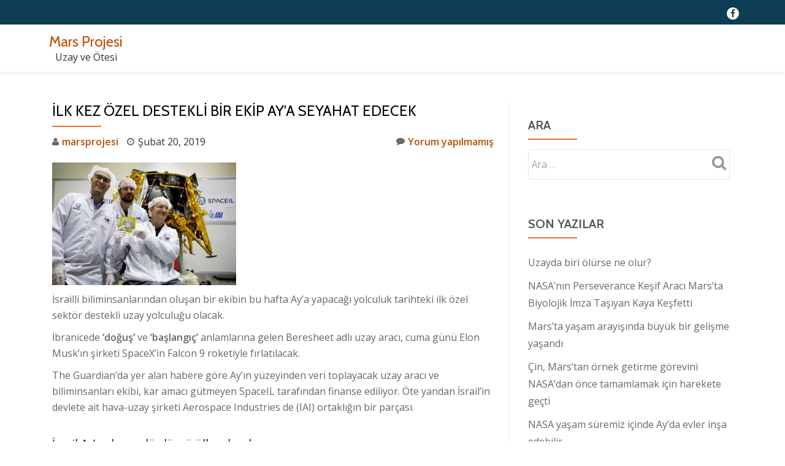

--- FILE ---
content_type: text/html; charset=UTF-8
request_url: http://marsprojesi.com/ilk-kez-ozel-destekli-bir-ekip-aya-seyahat-edecek/
body_size: 8274
content:
<!DOCTYPE html>
<html lang="tr" class="no-js">
<head>
	<meta charset="UTF-8">
	<meta name="viewport" content="width=device-width, initial-scale=1">
	<link rel="profile" href="http://gmpg.org/xfn/11">
	<link rel="pingback" href="http://marsprojesi.com/xmlrpc.php">
	<title>İlk kez özel destekli bir ekip Ay&#8217;a seyahat edecek &#8211; Mars Projesi </title>
<link rel='dns-prefetch' href='//fonts.googleapis.com' />
<link rel='dns-prefetch' href='//s.w.org' />
<link rel="alternate" type="application/rss+xml" title="Mars Projesi  &raquo; beslemesi" href="http://marsprojesi.com/feed/" />
<link rel="alternate" type="application/rss+xml" title="Mars Projesi  &raquo; yorum beslemesi" href="http://marsprojesi.com/comments/feed/" />
<link rel="alternate" type="application/rss+xml" title="Mars Projesi  &raquo; İlk kez özel destekli bir ekip Ay&#8217;a seyahat edecek yorum beslemesi" href="http://marsprojesi.com/ilk-kez-ozel-destekli-bir-ekip-aya-seyahat-edecek/feed/" />
		<script type="text/javascript">
			window._wpemojiSettings = {"baseUrl":"https:\/\/s.w.org\/images\/core\/emoji\/13.0.0\/72x72\/","ext":".png","svgUrl":"https:\/\/s.w.org\/images\/core\/emoji\/13.0.0\/svg\/","svgExt":".svg","source":{"concatemoji":"http:\/\/marsprojesi.com\/wp-includes\/js\/wp-emoji-release.min.js?ver=5.5.15"}};
			!function(e,a,t){var n,r,o,i=a.createElement("canvas"),p=i.getContext&&i.getContext("2d");function s(e,t){var a=String.fromCharCode;p.clearRect(0,0,i.width,i.height),p.fillText(a.apply(this,e),0,0);e=i.toDataURL();return p.clearRect(0,0,i.width,i.height),p.fillText(a.apply(this,t),0,0),e===i.toDataURL()}function c(e){var t=a.createElement("script");t.src=e,t.defer=t.type="text/javascript",a.getElementsByTagName("head")[0].appendChild(t)}for(o=Array("flag","emoji"),t.supports={everything:!0,everythingExceptFlag:!0},r=0;r<o.length;r++)t.supports[o[r]]=function(e){if(!p||!p.fillText)return!1;switch(p.textBaseline="top",p.font="600 32px Arial",e){case"flag":return s([127987,65039,8205,9895,65039],[127987,65039,8203,9895,65039])?!1:!s([55356,56826,55356,56819],[55356,56826,8203,55356,56819])&&!s([55356,57332,56128,56423,56128,56418,56128,56421,56128,56430,56128,56423,56128,56447],[55356,57332,8203,56128,56423,8203,56128,56418,8203,56128,56421,8203,56128,56430,8203,56128,56423,8203,56128,56447]);case"emoji":return!s([55357,56424,8205,55356,57212],[55357,56424,8203,55356,57212])}return!1}(o[r]),t.supports.everything=t.supports.everything&&t.supports[o[r]],"flag"!==o[r]&&(t.supports.everythingExceptFlag=t.supports.everythingExceptFlag&&t.supports[o[r]]);t.supports.everythingExceptFlag=t.supports.everythingExceptFlag&&!t.supports.flag,t.DOMReady=!1,t.readyCallback=function(){t.DOMReady=!0},t.supports.everything||(n=function(){t.readyCallback()},a.addEventListener?(a.addEventListener("DOMContentLoaded",n,!1),e.addEventListener("load",n,!1)):(e.attachEvent("onload",n),a.attachEvent("onreadystatechange",function(){"complete"===a.readyState&&t.readyCallback()})),(n=t.source||{}).concatemoji?c(n.concatemoji):n.wpemoji&&n.twemoji&&(c(n.twemoji),c(n.wpemoji)))}(window,document,window._wpemojiSettings);
		</script>
		<style type="text/css">
img.wp-smiley,
img.emoji {
	display: inline !important;
	border: none !important;
	box-shadow: none !important;
	height: 1em !important;
	width: 1em !important;
	margin: 0 .07em !important;
	vertical-align: -0.1em !important;
	background: none !important;
	padding: 0 !important;
}
</style>
	<link rel='stylesheet' id='wp-block-library-css'  href='http://marsprojesi.com/wp-includes/css/dist/block-library/style.min.css?ver=5.5.15' type='text/css' media='all' />
<link rel='stylesheet' id='llorix-one-lite-font-css'  href='//fonts.googleapis.com/css?family=Cabin%3A400%2C600%7COpen+Sans%3A400%2C300%2C600&#038;ver=5.5.15' type='text/css' media='all' />
<link rel='stylesheet' id='llorix-one-lite-fontawesome-css'  href='http://marsprojesi.com/wp-content/themes/llorix-one-lite/css/font-awesome.min.css?ver=4.4.0' type='text/css' media='all' />
<link rel='stylesheet' id='llorix-one-lite-bootstrap-style-css'  href='http://marsprojesi.com/wp-content/themes/llorix-one-lite/css/bootstrap.min.css?ver=3.3.1' type='text/css' media='all' />
<link rel='stylesheet' id='llorix-one-lite-style-css'  href='http://marsprojesi.com/wp-content/themes/llorix-one-lite/style.css?ver=1.0.0' type='text/css' media='all' />
<style id='llorix-one-lite-style-inline-css' type='text/css'>
.overlay-layer-wrap{ background:rgba(13, 60, 85, 0.5);}.archive-top .section-overlay-layer{ background:rgba(13, 60, 85, 0.6);}
</style>
<script type='text/javascript' src='http://marsprojesi.com/wp-includes/js/jquery/jquery.js?ver=1.12.4-wp' id='jquery-core-js'></script>
<link rel="https://api.w.org/" href="http://marsprojesi.com/wp-json/" /><link rel="alternate" type="application/json" href="http://marsprojesi.com/wp-json/wp/v2/posts/312" /><link rel="EditURI" type="application/rsd+xml" title="RSD" href="http://marsprojesi.com/xmlrpc.php?rsd" />
<link rel="wlwmanifest" type="application/wlwmanifest+xml" href="http://marsprojesi.com/wp-includes/wlwmanifest.xml" /> 
<link rel='prev' title='Insight aracı Mars&#8217;a başarıyla indi, peki sonra ne olacak ?' href='http://marsprojesi.com/insight-araci-marsa-basariyla-indi-peki-sonra-ne-olacak/' />
<link rel='next' title='Mars&#8217;a Gidecek Sürücüsüz Araçlar, İlk Olarak Fas Çöllerini Keşfe Çıktı' href='http://marsprojesi.com/marsa-gidecek-surucusuz-araclar-ilk-olarak-fas-collerini-kesfe-cikti/' />
<meta name="generator" content="WordPress 5.5.15" />
<link rel="canonical" href="http://marsprojesi.com/ilk-kez-ozel-destekli-bir-ekip-aya-seyahat-edecek/" />
<link rel='shortlink' href='http://marsprojesi.com/?p=312' />
<link rel="alternate" type="application/json+oembed" href="http://marsprojesi.com/wp-json/oembed/1.0/embed?url=http%3A%2F%2Fmarsprojesi.com%2Filk-kez-ozel-destekli-bir-ekip-aya-seyahat-edecek%2F" />
<link rel="alternate" type="text/xml+oembed" href="http://marsprojesi.com/wp-json/oembed/1.0/embed?url=http%3A%2F%2Fmarsprojesi.com%2Filk-kez-ozel-destekli-bir-ekip-aya-seyahat-edecek%2F&#038;format=xml" />
<!--[if lt IE 9]>
<script src="http://marsprojesi.com/wp-content/themes/llorix-one-lite/js/html5shiv.min.js"></script>
<![endif]-->
<style type="text/css">.recentcomments a{display:inline !important;padding:0 !important;margin:0 !important;}</style></head>

<body itemscope itemtype="http://schema.org/WebPage" class="post-template-default single single-post postid-312 single-format-standard" dir="ltr"><a class="skip-link screen-reader-text" href="#content">İçeriğe geç</a>
<!-- =========================
	PRE LOADER
============================== -->


<!-- =========================
	SECTION: HOME / HEADER
============================== -->
<!--header-->

<header itemscope itemtype="http://schema.org/WPHeader" id="masthead" role="banner" data-stellar-background-ratio="0.5" class="header header-style-one site-header">

	<!-- COLOR OVER IMAGE -->
		<div class="overlay-layer-nav 
	sticky-navigation-open">

		<!-- STICKY NAVIGATION -->
		<div class="navbar navbar-inverse bs-docs-nav navbar-fixed-top sticky-navigation appear-on-scroll">
							<div class="very-top-header" id="very-top-header">
					<div class="container">
												<div class="very-top-right">
									<ul class="social-icons">
								<li>
						<a href="https://www.facebook.com/MarsProjesi/">
							<span class="screen-reader-text">								fa-facebook</span>
							<i class="fa 								fa-facebook transparent-text-dark" aria-hidden="true"></i>						</a>
					</li>
							</ul>
								</div>
					</div>
				</div>
				
			<!-- CONTAINER -->
			<div class="container">

				<div class="navbar-header">

					<!-- LOGO -->

					<button title='Menüyü aç/kapa' aria-controls='menu-main-menu' aria-expanded='false' type="button" class="navbar-toggle menu-toggle" id="menu-toggle" data-toggle="collapse" data-target="#menu-primary">
						<span class="screen-reader-text">Dolaşımı aç/kapa</span>
						<span class="icon-bar"></span>
						<span class="icon-bar"></span>
						<span class="icon-bar"></span>
					</button>

					<div class="header-logo-wrap text-header"><h1 itemprop="headline" id="site-title" class="site-title"><a href="http://marsprojesi.com/" title="Mars Projesi " rel="home">Mars Projesi </a></h1><p itemprop="description" id="site-description" class="site-description">Uzay ve &Ouml;tesi</p></div>
				</div>

				<!-- MENU -->
				<div itemscope itemtype="http://schema.org/SiteNavigationElement" aria-label="Birincil menü" id="menu-primary" class="navbar-collapse collapse">
					<!-- LOGO ON STICKY NAV BAR -->
					<div id="site-header-menu" class="site-header-menu">
						<nav id="site-navigation" class="main-navigation" role="navigation">
													</nav>
					</div>
				</div>


			</div>
			<!-- /END CONTAINER -->
		</div>
		<!-- /END STICKY NAVIGATION -->

	</div>
	<!-- /END COLOR OVER IMAGE -->
</header>
<!-- /END HOME / HEADER  -->

<div class="content-wrap">
	<div class="container">

		<div id="primary" class="content-area 
		col-md-8">
			<main itemscope itemtype="http://schema.org/WebPageElement" itemprop="mainContentOfPage" id="main" class="site-main" role="main">

			
<article id="post-312" class="content-single-page post-312 post type-post status-publish format-standard has-post-thumbnail hentry category-ay tag-ay tag-elon-musk tag-space-x">
	<header class="entry-header single-header">
		<h1 itemprop="headline" class="entry-title single-title">İlk kez özel destekli bir ekip Ay&#8217;a seyahat edecek</h1>		<div class="colored-line-left"></div>
		<div class="clearfix"></div>

		<div class="entry-meta single-entry-meta">
			<span class="author-link" itemprop="author" itemscope="" itemtype="http://schema.org/Person">
				<span itemprop="name" class="post-author author vcard">
					<i class="fa fa-user" aria-hidden="true"></i>
					<a href="http://marsprojesi.com/author/marsprojesi/" itemprop="url" rel="author">marsprojesi</a>
				</span>
			</span>
						<time class="post-time posted-on published" datetime="2019-02-20T18:21:20+03:00" itemprop="datePublished">
				<i class="fa fa-clock-o" aria-hidden="true"></i>
				Şubat 20, 2019			</time>
						<a href="http://marsprojesi.com/ilk-kez-ozel-destekli-bir-ekip-aya-seyahat-edecek/#respond" class="post-comments">
				<i class="fa fa-comment" aria-hidden="true"></i>
				Yorum yapılmamış			</a>
		</div><!-- .entry-meta -->
	</header><!-- .entry-header -->

	<div itemprop="text" class="entry-content">
		<p><img loading="lazy" class="alignnone size-medium wp-image-313" src="http://marsprojesi.com/wp-content/uploads/2019/02/ay-uzay-spaceil-israil-300x200.jpg" alt="" width="300" height="200" srcset="http://marsprojesi.com/wp-content/uploads/2019/02/ay-uzay-spaceil-israil-300x200.jpg 300w, http://marsprojesi.com/wp-content/uploads/2019/02/ay-uzay-spaceil-israil.jpg 740w" sizes="(max-width: 300px) 100vw, 300px" /></p>
<p>İsrailli biliminsanlarından oluşan bir ekibin bu hafta Ay’a yapacağı yolculuk tarihteki ilk özel sektör destekli uzay yolculuğu olacak.</p>
<p>İbranicede <strong>‘doğuş’ </strong>ve <strong>‘başlangıç’ </strong>anlamlarına gelen Beresheet adlı uzay aracı, cuma günü Elon Musk’ın şirketi SpaceX’in Falcon 9 roketiyle fırlatılacak.</p>
<p>The Guardian’da yer alan habere göre Ay’ın yüzeyinden veri toplayacak uzay aracı ve biliminsanları ekibi, kar amacı gütmeyen SpaceIL tarafından finanse ediliyor. Öte yandan İsrail’in devlete ait hava-uzay şirketi Aerospace Industries de (IAI) ortaklığın bir parçası.</p>
<h4>İsrail Ay’a ulaşan dördüncü ülke olacak</h4>
<p><strong>“Sonsuza dek ayın yüzeyinde kalacak” </strong>denen Beresheet 100 milyon dolara mal olacak. Şimdiye kadar Ay’a ulaşabilen Rusya, ABD ve Çin yüz milyonlarca dolar harcadı. Görev tamamlanırsa İsrail Ay’a ulaşan dördüncü ülke olacak.</p>
<p>Bozuk para büyüklüğünde bir dizi dijital dosya içeren <strong>‘zaman kapsülü’</strong> de Ay’a Beresheet ile gidecek. Habere göre bu zaman kapsülünde kutsal kitap, çocukların çizdiği resimler, İsrail’in ulusal marşı ve bayrağı ve Yahudi soykırımından kurtulanların hatıraları da var.</p>
<p>2011’de temali atılan SpaceIL, Google Lunar XPrize ödülünü kazanmak amacıyla kurulmuştu. Bu ödül özel sektör desteğiyle Ay’a gidecek ve yeryüzüne görüntüler gönderecek bir ekibe 30 milyon dolar destek sağlayacaktı. Yarışmayı kazanamasa da SpaceIL çalışmalarını sürdürdü ve Güney Afrika doğumlu İsrailli milyarder Morris Kahn ekibi desteklemeye karar verdi.</p>
<p>Ekibe İsrailli fon yöneticisi Miriam Adelson ve casino sahibi de toplam 24 milyon dolar bağış yaptı.</p>
<div>
<div data-href="http://www.diken.com.tr/ozel-sektor-destekli-bir-ekip-ilk-kez-aya-gidiyor/" data-size="small" data-colorscheme="dark" data-width="230" data-layout="button_count" data-action="like" data-show-faces="true" data-share="true"></div>
<div class="fb-like fb_iframe_widget" data-href="http://www.diken.com.tr/ozel-sektor-destekli-bir-ekip-ilk-kez-aya-gidiyor/" data-size="small" data-colorscheme="dark" data-width="230" data-layout="button_count" data-action="like" data-show-faces="true" data-share="true"><a href="http://www.diken.com.tr/ozel-sektor-destekli-bir-ekip-ilk-kez-aya-gidiyor/">http://www.diken.com.tr/ozel-sektor-destekli-bir-ekip-ilk-kez-aya-gidiyor/</a></div>
</div>
			</div><!-- .entry-content -->

	<footer class="entry-footer">
		<span class="cat-links"><i class="fa fa-folder-open" aria-hidden="true"></i><a href="http://marsprojesi.com/category/ay/" rel="category tag">Ay</a> içinde yayınlandı</span><span class="tags-links"><i class="fa fa-tags" aria-hidden="true"></i><a href="http://marsprojesi.com/tag/ay/" rel="tag">Ay</a>, <a href="http://marsprojesi.com/tag/elon-musk/" rel="tag">Elon Musk</a>, <a href="http://marsprojesi.com/tag/space-x/" rel="tag">Space X</a> olarak etiketlendi</span>	</footer><!-- .entry-footer -->
</article><!-- #post-## -->

	<nav class="navigation post-navigation" role="navigation" aria-label="Yazılar">
		<h2 class="screen-reader-text">Yazı dolaşımı</h2>
		<div class="nav-links"><div class="nav-previous"><a href="http://marsprojesi.com/insight-araci-marsa-basariyla-indi-peki-sonra-ne-olacak/" rel="prev">Insight aracı Mars&#8217;a başarıyla indi, peki sonra ne olacak ?</a></div><div class="nav-next"><a href="http://marsprojesi.com/marsa-gidecek-surucusuz-araclar-ilk-olarak-fas-collerini-kesfe-cikti/" rel="next">Mars&#8217;a Gidecek Sürücüsüz Araçlar, İlk Olarak Fas Çöllerini Keşfe Çıktı</a></div></div>
	</nav>
<div id="comments" class="comments-area">
	
	
		<div id="respond" class="comment-respond">
		<h3 id="reply-title" class="comment-reply-title">Bir cevap yazın <small><a rel="nofollow" id="cancel-comment-reply-link" href="/ilk-kez-ozel-destekli-bir-ekip-aya-seyahat-edecek/#respond" style="display:none;">Cevabı iptal et</a></small></h3><form action="http://marsprojesi.com/wp-comments-post.php" method="post" id="commentform" class="comment-form" novalidate><p class="comment-notes"><span id="email-notes">E-posta hesabınız yayımlanmayacak.</span> Gerekli alanlar <span class="required">*</span> ile işaretlenmişlerdir</p><p class="comment-form-comment"><label for="comment">Yorum</label> <textarea id="comment" name="comment" cols="45" rows="8" maxlength="65525" required="required"></textarea></p><p class="comment-form-author"><label for="author">İsim <span class="required">*</span></label> <input id="author" name="author" type="text" value="" size="30" maxlength="245" required='required' /></p>
<p class="comment-form-email"><label for="email">E-posta <span class="required">*</span></label> <input id="email" name="email" type="email" value="" size="30" maxlength="100" aria-describedby="email-notes" required='required' /></p>
<p class="comment-form-url"><label for="url">İnternet sitesi</label> <input id="url" name="url" type="url" value="" size="30" maxlength="200" /></p>
<p class="comment-form-cookies-consent"><input id="wp-comment-cookies-consent" name="wp-comment-cookies-consent" type="checkbox" value="yes" /> <label for="wp-comment-cookies-consent">Bir dahaki sefere yorum yaptığımda kullanılmak üzere adımı, e-posta adresimi ve web site adresimi bu tarayıcıya kaydet.</label></p>
<p class="form-submit"><input name="submit" type="submit" id="submit" class="submit" value="Yorum gönder" /> <input type='hidden' name='comment_post_ID' value='312' id='comment_post_ID' />
<input type='hidden' name='comment_parent' id='comment_parent' value='0' />
</p></form>	</div><!-- #respond -->
	
</div><!-- #comments -->

			</main><!-- #main -->
		</div><!-- #primary -->

		
<div itemscope itemtype="http://schema.org/WPSideBar" role="complementary" aria-label="Ana kenar çubuğu" id="sidebar-secondary" class="col-md-4 widget-area">
	<aside id="search-2" class="widget widget_search"><h2 class="widget-title">Ara</h2><div class="colored-line-left"></div><div class="clearfix widget-title-margin"></div><form role="search" method="get" class="search-form" action="http://marsprojesi.com/">
				<label>
					<span class="screen-reader-text">Arama:</span>
					<input type="search" class="search-field" placeholder="Ara &hellip;" value="" name="s" />
				</label>
				<input type="submit" class="search-submit" value="Ara" />
			</form></aside><aside id="custom_html-3" class="widget_text widget widget_custom_html"><div class="textwidget custom-html-widget"><script data-ad-client="ca-pub-5421906798232715" async src="https://pagead2.googlesyndication.com/pagead/js/adsbygoogle.js"></script>		</div></aside>
		<aside id="recent-posts-2" class="widget widget_recent_entries">
		<h2 class="widget-title">Son Yazılar</h2><div class="colored-line-left"></div><div class="clearfix widget-title-margin"></div>
		<ul>
											<li>
					<a href="http://marsprojesi.com/uzayda-biri-olurse-ne-olur/">Uzayda biri ölürse ne olur?</a>
									</li>
											<li>
					<a href="http://marsprojesi.com/nasanin-perseverance-kesif-araci-marsta-biyolojik-imza-tasiyan-kaya-kesfetti/">NASA’nın Perseverance Keşif Aracı Mars’ta Biyolojik İmza Taşıyan Kaya Keşfetti</a>
									</li>
											<li>
					<a href="http://marsprojesi.com/marsta-yasam-arayisinda-buyuk-bir-gelisme-yasandi/">Mars&#8217;ta yaşam arayışında büyük bir gelişme yaşandı</a>
									</li>
											<li>
					<a href="http://marsprojesi.com/cin-marstan-ornek-getirme-gorevini-nasadan-once-tamamlamak-icin-harekete-gecti/">Çin, Mars&#8217;tan örnek getirme görevini NASA&#8217;dan önce tamamlamak için harekete geçti</a>
									</li>
											<li>
					<a href="http://marsprojesi.com/nasa-yasam-suremiz-icinde-ayda-evler-insa-edebilir/">NASA yaşam süremiz içinde Ay&#8217;da evler inşa edebilir</a>
									</li>
					</ul>

		</aside><aside id="recent-comments-2" class="widget widget_recent_comments"><h2 class="widget-title">Son Yorumlar</h2><div class="colored-line-left"></div><div class="clearfix widget-title-margin"></div><ul id="recentcomments"><li class="recentcomments"><a href="http://marsprojesi.com/space-x-firmasi-insanlari-marsa-tasiyabilecek-mi/#comment-27">Space X Firması İnsanları Mars’a Taşıyabilecek mi?</a> için <span class="comment-author-link">marsprojesi</span></li><li class="recentcomments"><a href="http://marsprojesi.com/space-x-firmasi-insanlari-marsa-tasiyabilecek-mi/#comment-4">Space X Firması İnsanları Mars’a Taşıyabilecek mi?</a> için <span class="comment-author-link">Fırat cengin</span></li></ul></aside><aside id="categories-2" class="widget widget_categories"><h2 class="widget-title">Kategoriler</h2><div class="colored-line-left"></div><div class="clearfix widget-title-margin"></div>
			<ul>
					<li class="cat-item cat-item-20"><a href="http://marsprojesi.com/category/ay/">Ay</a>
</li>
	<li class="cat-item cat-item-1"><a href="http://marsprojesi.com/category/baslangic-sayfasi/">Başlangıç</a>
</li>
	<li class="cat-item cat-item-5"><a href="http://marsprojesi.com/category/gunes-sistemi/">Güneş Sistemi Projeleri</a>
</li>
	<li class="cat-item cat-item-18"><a href="http://marsprojesi.com/category/mars-hakkinda/">Mars Hakkında</a>
</li>
	<li class="cat-item cat-item-4"><a href="http://marsprojesi.com/category/mars-projeleri/" title="Mars&#039;a insanlı ve insansız araç gönderme projeleri bu kategori altında toplanır">Mars Projeleri</a>
</li>
	<li class="cat-item cat-item-17"><a href="http://marsprojesi.com/category/ozel-gunler/">Özel Günler</a>
</li>
	<li class="cat-item cat-item-74"><a href="http://marsprojesi.com/category/uzaylilar/">Uzaylılar</a>
</li>
			</ul>

			</aside><aside id="meta-2" class="widget widget_meta"><h2 class="widget-title">Meta</h2><div class="colored-line-left"></div><div class="clearfix widget-title-margin"></div>
		<ul>
						<li><a href="http://marsprojesi.com/wp-login.php">Giriş</a></li>
			<li><a href="http://marsprojesi.com/feed/">Yazı beslemesi</a></li>
			<li><a href="http://marsprojesi.com/comments/feed/">Yorum beslemesi</a></li>

			<li><a href="https://wordpress.org/">WordPress.org</a></li>
		</ul>

		</aside></div><!-- #sidebar-secondary -->

	</div>
</div><!-- .content-wrap -->


	<footer itemscope itemtype="http://schema.org/WPFooter" id="footer" role="contentinfo" class = "footer grey-bg">

		<div class="container">
			<div class="footer-widget-wrap">
				
			</div><!-- .footer-widget-wrap -->

			<div class="footer-bottom-wrap">
				<span class="llorix_one_lite_copyright_content">Themeisle</span><div itemscope role="navigation" itemtype="http://schema.org/SiteNavigationElement" id="menu-secondary" aria-label="İkincil menü"><h1 class="screen-reader-text">İkincil menü</h1></div>		<ul class="social-icons">
					</ul>
							</div><!-- .footer-bottom-wrap -->


			<div class="powered-by"><a href="http://themeisle.com/themes/llorix-one/" rel="nofollow">Llorix One Lite </a>güçlendiren <a href="http://wordpress.org/" rel="nofollow">WordPress</a></div>

		</div><!-- container -->

	</footer>

	<script type='text/javascript' src='http://marsprojesi.com/wp-content/themes/llorix-one-lite/js/vendor/bootstrap.min.js?ver=3.3.7' id='llorix-one-lite-bootstrap-js'></script>
<script type='text/javascript' id='llorix-one-lite-custom-all-js-extra'>
/* <![CDATA[ */
var screenReaderText = {"expand":"<span class=\"screen-reader-text\">Alt men\u00fcy\u00fc geni\u015flet<\/span>","collapse":"<span class=\"screen-reader-text\">Alt men\u00fcy\u00fc toparla<\/span>"};
/* ]]> */
</script>
<script type='text/javascript' src='http://marsprojesi.com/wp-content/themes/llorix-one-lite/js/custom.all.js?ver=2.0.2' id='llorix-one-lite-custom-all-js'></script>
<script type='text/javascript' src='http://marsprojesi.com/wp-content/themes/llorix-one-lite/js/skip-link-focus-fix.js?ver=1.0.0' id='llorix-one-lite-skip-link-focus-fix-js'></script>
<script type='text/javascript' src='http://marsprojesi.com/wp-includes/js/comment-reply.min.js?ver=5.5.15' id='comment-reply-js'></script>
<script type='text/javascript' src='http://marsprojesi.com/wp-includes/js/wp-embed.min.js?ver=5.5.15' id='wp-embed-js'></script>

</body>
</html>

<!-- Page generated by LiteSpeed Cache 2.9.7 on 2026-01-19 13:14:43 -->

--- FILE ---
content_type: text/html; charset=utf-8
request_url: https://www.google.com/recaptcha/api2/aframe
body_size: 265
content:
<!DOCTYPE HTML><html><head><meta http-equiv="content-type" content="text/html; charset=UTF-8"></head><body><script nonce="--m0O4-R_vFpcqjZcVy3Hw">/** Anti-fraud and anti-abuse applications only. See google.com/recaptcha */ try{var clients={'sodar':'https://pagead2.googlesyndication.com/pagead/sodar?'};window.addEventListener("message",function(a){try{if(a.source===window.parent){var b=JSON.parse(a.data);var c=clients[b['id']];if(c){var d=document.createElement('img');d.src=c+b['params']+'&rc='+(localStorage.getItem("rc::a")?sessionStorage.getItem("rc::b"):"");window.document.body.appendChild(d);sessionStorage.setItem("rc::e",parseInt(sessionStorage.getItem("rc::e")||0)+1);localStorage.setItem("rc::h",'1768817685628');}}}catch(b){}});window.parent.postMessage("_grecaptcha_ready", "*");}catch(b){}</script></body></html>